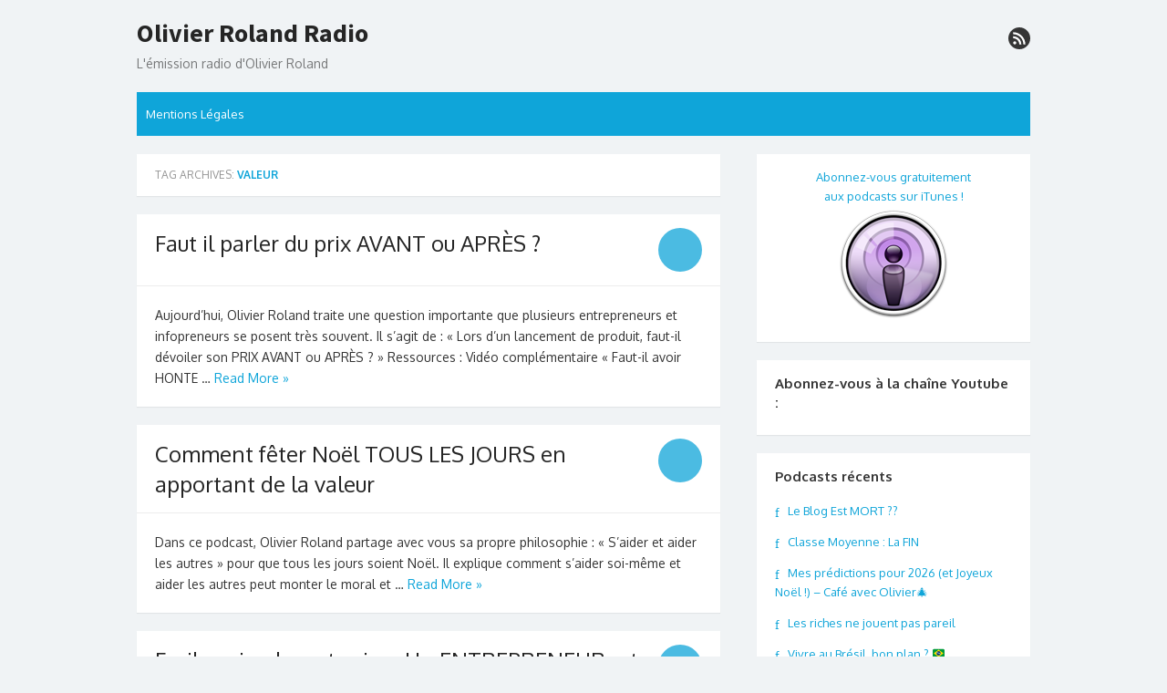

--- FILE ---
content_type: text/html; charset=UTF-8
request_url: https://olivier-roland-radio.com/tag/valeur/
body_size: 15143
content:
<!DOCTYPE html>
<html lang="fr-FR">
<head>
	<meta charset="UTF-8">
	<meta name="viewport" content="width=device-width, initial-scale=1">
	<link rel="profile" href="https://gmpg.org/xfn/11">
		<meta name='robots' content='index, follow, max-image-preview:large, max-snippet:-1, max-video-preview:-1' />

	<!-- This site is optimized with the Yoast SEO plugin v26.7 - https://yoast.com/wordpress/plugins/seo/ -->
	<title>valeur Archives - Olivier Roland Radio</title>
	<link rel="canonical" href="https://olivier-roland-radio.com/tag/valeur/" />
	<meta property="og:locale" content="fr_FR" />
	<meta property="og:type" content="article" />
	<meta property="og:title" content="valeur Archives - Olivier Roland Radio" />
	<meta property="og:url" content="https://olivier-roland-radio.com/tag/valeur/" />
	<meta property="og:site_name" content="Olivier Roland Radio" />
	<meta name="twitter:card" content="summary_large_image" />
	<meta name="twitter:site" content="@OlivierRoland" />
	<script type="application/ld+json" class="yoast-schema-graph">{"@context":"https://schema.org","@graph":[{"@type":"CollectionPage","@id":"https://olivier-roland-radio.com/tag/valeur/","url":"https://olivier-roland-radio.com/tag/valeur/","name":"valeur Archives - Olivier Roland Radio","isPartOf":{"@id":"https://olivier-roland-radio.com/#website"},"breadcrumb":{"@id":"https://olivier-roland-radio.com/tag/valeur/#breadcrumb"},"inLanguage":"fr-FR"},{"@type":"BreadcrumbList","@id":"https://olivier-roland-radio.com/tag/valeur/#breadcrumb","itemListElement":[{"@type":"ListItem","position":1,"name":"Accueil","item":"https://olivier-roland-radio.com/"},{"@type":"ListItem","position":2,"name":"valeur"}]},{"@type":"WebSite","@id":"https://olivier-roland-radio.com/#website","url":"https://olivier-roland-radio.com/","name":"Olivier Roland Radio","description":"L&#039;émission radio d&#039;Olivier Roland","potentialAction":[{"@type":"SearchAction","target":{"@type":"EntryPoint","urlTemplate":"https://olivier-roland-radio.com/?s={search_term_string}"},"query-input":{"@type":"PropertyValueSpecification","valueRequired":true,"valueName":"search_term_string"}}],"inLanguage":"fr-FR"}]}</script>
	<!-- / Yoast SEO plugin. -->


<link rel='dns-prefetch' href='//fonts.googleapis.com' />
<link href='https://fonts.gstatic.com' crossorigin rel='preconnect' />
<style id='wp-img-auto-sizes-contain-inline-css' type='text/css'>
img:is([sizes=auto i],[sizes^="auto," i]){contain-intrinsic-size:3000px 1500px}
/*# sourceURL=wp-img-auto-sizes-contain-inline-css */
</style>
<style id='wp-emoji-styles-inline-css' type='text/css'>

	img.wp-smiley, img.emoji {
		display: inline !important;
		border: none !important;
		box-shadow: none !important;
		height: 1em !important;
		width: 1em !important;
		margin: 0 0.07em !important;
		vertical-align: -0.1em !important;
		background: none !important;
		padding: 0 !important;
	}
/*# sourceURL=wp-emoji-styles-inline-css */
</style>
<link rel='stylesheet' id='wp-block-library-css' href='https://orradio.wpenginepowered.com/wp-includes/css/dist/block-library/style.min.css?ver=6.9' type='text/css' media='all' />
<style id='global-styles-inline-css' type='text/css'>
:root{--wp--preset--aspect-ratio--square: 1;--wp--preset--aspect-ratio--4-3: 4/3;--wp--preset--aspect-ratio--3-4: 3/4;--wp--preset--aspect-ratio--3-2: 3/2;--wp--preset--aspect-ratio--2-3: 2/3;--wp--preset--aspect-ratio--16-9: 16/9;--wp--preset--aspect-ratio--9-16: 9/16;--wp--preset--color--black: #000000;--wp--preset--color--cyan-bluish-gray: #abb8c3;--wp--preset--color--white: #ffffff;--wp--preset--color--pale-pink: #f78da7;--wp--preset--color--vivid-red: #cf2e2e;--wp--preset--color--luminous-vivid-orange: #ff6900;--wp--preset--color--luminous-vivid-amber: #fcb900;--wp--preset--color--light-green-cyan: #7bdcb5;--wp--preset--color--vivid-green-cyan: #00d084;--wp--preset--color--pale-cyan-blue: #8ed1fc;--wp--preset--color--vivid-cyan-blue: #0693e3;--wp--preset--color--vivid-purple: #9b51e0;--wp--preset--color--dark-gray: #252525;--wp--preset--color--medium-gray: #353535;--wp--preset--color--light-gray: #959595;--wp--preset--color--accent: #0fa5d9;--wp--preset--gradient--vivid-cyan-blue-to-vivid-purple: linear-gradient(135deg,rgb(6,147,227) 0%,rgb(155,81,224) 100%);--wp--preset--gradient--light-green-cyan-to-vivid-green-cyan: linear-gradient(135deg,rgb(122,220,180) 0%,rgb(0,208,130) 100%);--wp--preset--gradient--luminous-vivid-amber-to-luminous-vivid-orange: linear-gradient(135deg,rgb(252,185,0) 0%,rgb(255,105,0) 100%);--wp--preset--gradient--luminous-vivid-orange-to-vivid-red: linear-gradient(135deg,rgb(255,105,0) 0%,rgb(207,46,46) 100%);--wp--preset--gradient--very-light-gray-to-cyan-bluish-gray: linear-gradient(135deg,rgb(238,238,238) 0%,rgb(169,184,195) 100%);--wp--preset--gradient--cool-to-warm-spectrum: linear-gradient(135deg,rgb(74,234,220) 0%,rgb(151,120,209) 20%,rgb(207,42,186) 40%,rgb(238,44,130) 60%,rgb(251,105,98) 80%,rgb(254,248,76) 100%);--wp--preset--gradient--blush-light-purple: linear-gradient(135deg,rgb(255,206,236) 0%,rgb(152,150,240) 100%);--wp--preset--gradient--blush-bordeaux: linear-gradient(135deg,rgb(254,205,165) 0%,rgb(254,45,45) 50%,rgb(107,0,62) 100%);--wp--preset--gradient--luminous-dusk: linear-gradient(135deg,rgb(255,203,112) 0%,rgb(199,81,192) 50%,rgb(65,88,208) 100%);--wp--preset--gradient--pale-ocean: linear-gradient(135deg,rgb(255,245,203) 0%,rgb(182,227,212) 50%,rgb(51,167,181) 100%);--wp--preset--gradient--electric-grass: linear-gradient(135deg,rgb(202,248,128) 0%,rgb(113,206,126) 100%);--wp--preset--gradient--midnight: linear-gradient(135deg,rgb(2,3,129) 0%,rgb(40,116,252) 100%);--wp--preset--font-size--small: 14px;--wp--preset--font-size--medium: 18px;--wp--preset--font-size--large: 21px;--wp--preset--font-size--x-large: 32px;--wp--preset--font-size--normal: 16px;--wp--preset--font-size--larger: 24px;--wp--preset--font-size--huge: 48px;--wp--preset--spacing--20: 0.44rem;--wp--preset--spacing--30: 0.67rem;--wp--preset--spacing--40: 1rem;--wp--preset--spacing--50: 1.5rem;--wp--preset--spacing--60: 2.25rem;--wp--preset--spacing--70: 3.38rem;--wp--preset--spacing--80: 5.06rem;--wp--preset--shadow--natural: 6px 6px 9px rgba(0, 0, 0, 0.2);--wp--preset--shadow--deep: 12px 12px 50px rgba(0, 0, 0, 0.4);--wp--preset--shadow--sharp: 6px 6px 0px rgba(0, 0, 0, 0.2);--wp--preset--shadow--outlined: 6px 6px 0px -3px rgb(255, 255, 255), 6px 6px rgb(0, 0, 0);--wp--preset--shadow--crisp: 6px 6px 0px rgb(0, 0, 0);}:root { --wp--style--global--content-size: 670px;--wp--style--global--wide-size: 1080px; }:where(body) { margin: 0; }.wp-site-blocks > .alignleft { float: left; margin-right: 2em; }.wp-site-blocks > .alignright { float: right; margin-left: 2em; }.wp-site-blocks > .aligncenter { justify-content: center; margin-left: auto; margin-right: auto; }:where(.wp-site-blocks) > * { margin-block-start: 20px; margin-block-end: 0; }:where(.wp-site-blocks) > :first-child { margin-block-start: 0; }:where(.wp-site-blocks) > :last-child { margin-block-end: 0; }:root { --wp--style--block-gap: 20px; }:root :where(.is-layout-flow) > :first-child{margin-block-start: 0;}:root :where(.is-layout-flow) > :last-child{margin-block-end: 0;}:root :where(.is-layout-flow) > *{margin-block-start: 20px;margin-block-end: 0;}:root :where(.is-layout-constrained) > :first-child{margin-block-start: 0;}:root :where(.is-layout-constrained) > :last-child{margin-block-end: 0;}:root :where(.is-layout-constrained) > *{margin-block-start: 20px;margin-block-end: 0;}:root :where(.is-layout-flex){gap: 20px;}:root :where(.is-layout-grid){gap: 20px;}.is-layout-flow > .alignleft{float: left;margin-inline-start: 0;margin-inline-end: 2em;}.is-layout-flow > .alignright{float: right;margin-inline-start: 2em;margin-inline-end: 0;}.is-layout-flow > .aligncenter{margin-left: auto !important;margin-right: auto !important;}.is-layout-constrained > .alignleft{float: left;margin-inline-start: 0;margin-inline-end: 2em;}.is-layout-constrained > .alignright{float: right;margin-inline-start: 2em;margin-inline-end: 0;}.is-layout-constrained > .aligncenter{margin-left: auto !important;margin-right: auto !important;}.is-layout-constrained > :where(:not(.alignleft):not(.alignright):not(.alignfull)){max-width: var(--wp--style--global--content-size);margin-left: auto !important;margin-right: auto !important;}.is-layout-constrained > .alignwide{max-width: var(--wp--style--global--wide-size);}body .is-layout-flex{display: flex;}.is-layout-flex{flex-wrap: wrap;align-items: center;}.is-layout-flex > :is(*, div){margin: 0;}body .is-layout-grid{display: grid;}.is-layout-grid > :is(*, div){margin: 0;}body{color: #353535;font-family: Oxygen, -apple-system, BlinkMacSystemFont, Segoe UI, Roboto, Oxygen-Sans, Ubuntu, Cantarell, Helvetica Neue, sans-serif;font-size: 14px;line-height: 1.75;padding-top: 0px;padding-right: 0px;padding-bottom: 0px;padding-left: 0px;}a:where(:not(.wp-element-button)){text-decoration: underline;}h1, h2, h3, h4, h5, h6{color: #252525;font-family: Oxygen, -apple-system, BlinkMacSystemFont, Segoe UI, Roboto, Oxygen-Sans, Ubuntu, Cantarell, Helvetica Neue, sans-serif;}:root :where(.wp-element-button, .wp-block-button__link){background-color: #353535;border-radius: 0;border-width: 0;color: #fff;font-family: inherit;font-size: inherit;font-style: inherit;font-weight: inherit;letter-spacing: inherit;line-height: inherit;padding-top: 10px;padding-right: 24px;padding-bottom: 10px;padding-left: 24px;text-decoration: none;text-transform: inherit;}.has-black-color{color: var(--wp--preset--color--black) !important;}.has-cyan-bluish-gray-color{color: var(--wp--preset--color--cyan-bluish-gray) !important;}.has-white-color{color: var(--wp--preset--color--white) !important;}.has-pale-pink-color{color: var(--wp--preset--color--pale-pink) !important;}.has-vivid-red-color{color: var(--wp--preset--color--vivid-red) !important;}.has-luminous-vivid-orange-color{color: var(--wp--preset--color--luminous-vivid-orange) !important;}.has-luminous-vivid-amber-color{color: var(--wp--preset--color--luminous-vivid-amber) !important;}.has-light-green-cyan-color{color: var(--wp--preset--color--light-green-cyan) !important;}.has-vivid-green-cyan-color{color: var(--wp--preset--color--vivid-green-cyan) !important;}.has-pale-cyan-blue-color{color: var(--wp--preset--color--pale-cyan-blue) !important;}.has-vivid-cyan-blue-color{color: var(--wp--preset--color--vivid-cyan-blue) !important;}.has-vivid-purple-color{color: var(--wp--preset--color--vivid-purple) !important;}.has-dark-gray-color{color: var(--wp--preset--color--dark-gray) !important;}.has-medium-gray-color{color: var(--wp--preset--color--medium-gray) !important;}.has-light-gray-color{color: var(--wp--preset--color--light-gray) !important;}.has-accent-color{color: var(--wp--preset--color--accent) !important;}.has-black-background-color{background-color: var(--wp--preset--color--black) !important;}.has-cyan-bluish-gray-background-color{background-color: var(--wp--preset--color--cyan-bluish-gray) !important;}.has-white-background-color{background-color: var(--wp--preset--color--white) !important;}.has-pale-pink-background-color{background-color: var(--wp--preset--color--pale-pink) !important;}.has-vivid-red-background-color{background-color: var(--wp--preset--color--vivid-red) !important;}.has-luminous-vivid-orange-background-color{background-color: var(--wp--preset--color--luminous-vivid-orange) !important;}.has-luminous-vivid-amber-background-color{background-color: var(--wp--preset--color--luminous-vivid-amber) !important;}.has-light-green-cyan-background-color{background-color: var(--wp--preset--color--light-green-cyan) !important;}.has-vivid-green-cyan-background-color{background-color: var(--wp--preset--color--vivid-green-cyan) !important;}.has-pale-cyan-blue-background-color{background-color: var(--wp--preset--color--pale-cyan-blue) !important;}.has-vivid-cyan-blue-background-color{background-color: var(--wp--preset--color--vivid-cyan-blue) !important;}.has-vivid-purple-background-color{background-color: var(--wp--preset--color--vivid-purple) !important;}.has-dark-gray-background-color{background-color: var(--wp--preset--color--dark-gray) !important;}.has-medium-gray-background-color{background-color: var(--wp--preset--color--medium-gray) !important;}.has-light-gray-background-color{background-color: var(--wp--preset--color--light-gray) !important;}.has-accent-background-color{background-color: var(--wp--preset--color--accent) !important;}.has-black-border-color{border-color: var(--wp--preset--color--black) !important;}.has-cyan-bluish-gray-border-color{border-color: var(--wp--preset--color--cyan-bluish-gray) !important;}.has-white-border-color{border-color: var(--wp--preset--color--white) !important;}.has-pale-pink-border-color{border-color: var(--wp--preset--color--pale-pink) !important;}.has-vivid-red-border-color{border-color: var(--wp--preset--color--vivid-red) !important;}.has-luminous-vivid-orange-border-color{border-color: var(--wp--preset--color--luminous-vivid-orange) !important;}.has-luminous-vivid-amber-border-color{border-color: var(--wp--preset--color--luminous-vivid-amber) !important;}.has-light-green-cyan-border-color{border-color: var(--wp--preset--color--light-green-cyan) !important;}.has-vivid-green-cyan-border-color{border-color: var(--wp--preset--color--vivid-green-cyan) !important;}.has-pale-cyan-blue-border-color{border-color: var(--wp--preset--color--pale-cyan-blue) !important;}.has-vivid-cyan-blue-border-color{border-color: var(--wp--preset--color--vivid-cyan-blue) !important;}.has-vivid-purple-border-color{border-color: var(--wp--preset--color--vivid-purple) !important;}.has-dark-gray-border-color{border-color: var(--wp--preset--color--dark-gray) !important;}.has-medium-gray-border-color{border-color: var(--wp--preset--color--medium-gray) !important;}.has-light-gray-border-color{border-color: var(--wp--preset--color--light-gray) !important;}.has-accent-border-color{border-color: var(--wp--preset--color--accent) !important;}.has-vivid-cyan-blue-to-vivid-purple-gradient-background{background: var(--wp--preset--gradient--vivid-cyan-blue-to-vivid-purple) !important;}.has-light-green-cyan-to-vivid-green-cyan-gradient-background{background: var(--wp--preset--gradient--light-green-cyan-to-vivid-green-cyan) !important;}.has-luminous-vivid-amber-to-luminous-vivid-orange-gradient-background{background: var(--wp--preset--gradient--luminous-vivid-amber-to-luminous-vivid-orange) !important;}.has-luminous-vivid-orange-to-vivid-red-gradient-background{background: var(--wp--preset--gradient--luminous-vivid-orange-to-vivid-red) !important;}.has-very-light-gray-to-cyan-bluish-gray-gradient-background{background: var(--wp--preset--gradient--very-light-gray-to-cyan-bluish-gray) !important;}.has-cool-to-warm-spectrum-gradient-background{background: var(--wp--preset--gradient--cool-to-warm-spectrum) !important;}.has-blush-light-purple-gradient-background{background: var(--wp--preset--gradient--blush-light-purple) !important;}.has-blush-bordeaux-gradient-background{background: var(--wp--preset--gradient--blush-bordeaux) !important;}.has-luminous-dusk-gradient-background{background: var(--wp--preset--gradient--luminous-dusk) !important;}.has-pale-ocean-gradient-background{background: var(--wp--preset--gradient--pale-ocean) !important;}.has-electric-grass-gradient-background{background: var(--wp--preset--gradient--electric-grass) !important;}.has-midnight-gradient-background{background: var(--wp--preset--gradient--midnight) !important;}.has-small-font-size{font-size: var(--wp--preset--font-size--small) !important;}.has-medium-font-size{font-size: var(--wp--preset--font-size--medium) !important;}.has-large-font-size{font-size: var(--wp--preset--font-size--large) !important;}.has-x-large-font-size{font-size: var(--wp--preset--font-size--x-large) !important;}.has-normal-font-size{font-size: var(--wp--preset--font-size--normal) !important;}.has-larger-font-size{font-size: var(--wp--preset--font-size--larger) !important;}.has-huge-font-size{font-size: var(--wp--preset--font-size--huge) !important;}
/*# sourceURL=global-styles-inline-css */
</style>

<link rel='stylesheet' id='thebox-fonts-css' href='https://fonts.googleapis.com/css?family=Source+Sans+Pro%3A400%2C700%2C400italic%2C700italic%7COxygen%3A400%2C700%2C300&#038;subset=latin%2Clatin-ext&#038;display=swap' type='text/css' media='all' />
<link rel='stylesheet' id='thebox-icons-css' href='https://orradio.wpenginepowered.com/wp-content/themes/the-box/assets/css/fa-icons.min.css?ver=1.7' type='text/css' media='all' />
<link rel='stylesheet' id='thebox-style-css' href='https://orradio.wpenginepowered.com/wp-content/themes/the-box/style.css?ver=1.5.4' type='text/css' media='all' />
<style id='thebox-style-inline-css' type='text/css'>

	.menu-toggle,
	button.menu-toggle {
		display: none;
		position: absolute;
		right: 0;
		top: 0;
		width: 40px;
		height: 40px;
		text-decoration: none;
		color: #151515;
		padding: 0;
		margin: 0;
		background-color: transparent;
		border: 0;
		border-radius: 0;
		text-align: center;
		cursor: pointer;
	}
	.menu-toggle:hover,
	.menu-toggle:active,
	button.menu-toggle:hover,
	button.menu-toggle:active {
		background-color: transparent;
		opacity: 1;
	}
	.button-toggle {
		display: block;
		background-color: #151515;
		height: 3px;
		opacity: 1;
		position: absolute;
		transition: opacity 0.3s ease 0s, background 0.3s ease 0s;
		width: 24px;
		z-index: 20;
		left: 8px;
		top: 20px;
		border-radius: 2px;
	}
	.button-toggle:before {
		content: "";
		height: 3px;
		left: 0;
		position: absolute;
		top: -7px;
		transform-origin: center center 0;
		transition: transform 0.3s ease 0s, background 0.3s ease 0s;
		width: 24px;
		background-color: #151515;
		border-radius: inherit;
	}
	.button-toggle:after {
		bottom: -7px;
		content: "";
		height: 3px;
		left: 0;
		position: absolute;
		transform-origin: center center 0;
		transition: transform 0.3s ease 0s, background 0.3s ease 0s;
		width: 24px;
		background-color: #151515;
		border-radius: inherit;
	}
	.toggled-on .button-toggle {
		background-color: transparent;
	}
	.toggled-on .button-toggle:before,
	.toggled-on .button-toggle:after {
		opacity: 1;
		background-color: #fff;
	}
	.toggled-on .button-toggle:before {
		transform: translate(0px, 7px) rotate(-45deg);
	}
	.toggled-on .button-toggle:after {
		transform: translate(0px, -7px) rotate(45deg);
	}
	@media (max-width: 480px) {
		.mobile-navigation {
			padding-left: 20px;
			padding-right: 20px;
		}
	}
	@media (max-width: 768px), (min-device-width: 768px) and (max-device-width: 1024px) and (orientation: landscape) and (-webkit-min-device-pixel-ratio: 1) {
		#site-navigation-sticky-wrapper,
		#site-navigation {
			display: none;
		}
		.menu-toggle,
		button.menu-toggle {
			display: block;
			z-index: 1000;
			border: 0;
			border-radius: 0;
			text-decoration: none;
			text-align: center;
		}
		.mobile-navigation {
			display: block;
			background-color: #151515;
			height: 100vh;
			opacity: 0;
			overflow-y: auto;
			overflow-x: hidden;
			padding: 60px 40px 40px;
			font-size: 16px;
			visibility: hidden;
			position: fixed;
			top: 0;
			right: 0;
			left: 0;
			z-index: 999;
			-webkit-transition: .3s;
			transition: .3s;
			box-sizing: border-box;
		}
		.admin-bar .mobile-navigation {
			padding-top: 100px;
		}
		.mobile-navigation ul {
			list-style-type: none;
		}
		.mobile-navigation ul li {
			display: block;
			margin: 0;
		}
		.mobile-navigation ul ul {
			margin: 0;
			padding: 0 0 0 20px;
			opacity: 0;
			visibility: hidden;
			max-height: 0;
			-webkit-transition: .4s ease-in-out;
			transition: .4s ease-in-out;
		}
		.mobile-navigation .home-link {
			float: none;
			padding: 0 10px;
		}
		.mobile-navigation .home-link a {
			color: #fff;
		}
		.mobile-navigation .icon-home {
			font-size: 18px;
		}
		.mobile-nav-menu {
			padding: 0;
			margin: 0;
		}
		.mobile-nav-menu .icon-home {
			font-size: 18px;
		}
		.mobile-nav-menu > li {
			border-bottom: 1px solid rgba(255,255,255,.1);
		}
		.mobile-nav-menu a {
			display: inline-block;
			width: auto;
			height: auto;
			padding: 15px 10px;
			line-height: 1.5;
			color: #ddd;
			background: transparent;
			text-decoration: none;
			border: 0;
		}
		.mobile-nav-menu a:hover {
			text-decoration: none;
		}
		.mobile-nav-menu ul a {
			padding-left: inherit;
		}
		.mobile-nav-menu a:hover {
			background-color: #151515;
			color: #fff;
		}
		.mobile-navigation.toggled-on {
			opacity: 1;
			visibility: visible;
		}
		.mobile-nav-open {
			overflow: hidden;
		}
		.mobile-navigation li.toggle-on > a ~ ul {
			opacity: 1;
			visibility: visible;
			max-height: 1024px;
		}
		.mobile-navigation .dropdown-toggle {
			display: inline-block;
			position: relative;
			padding: 10px;
			color: #fff;
			vertical-align: middle;
			cursor: pointer;
		}
		.mobile-navigation .dropdown-toggle:before {
			border-color: currentcolor;
			border-style: solid;
			border-width: 0 2px 2px 0;
			border-radius: 2px;
			content: "";
			height: 7px;
			width: 7px;
			position: absolute;
			right: 6px;
			top: 4px;
			transform: rotate(45deg);
		}
		.mobile-navigation .toggle-on > .dropdown-toggle:before {
			transform: rotate(-135deg);
		}
	}
	@media (min-width: 769px) {
		.mobile-navigation {
			display: none;
		}
	}
/*# sourceURL=thebox-style-inline-css */
</style>
<script type="text/javascript" src="https://orradio.wpenginepowered.com/wp-includes/js/jquery/jquery.min.js?ver=3.7.1" id="jquery-core-js"></script>
<script type="text/javascript" src="https://orradio.wpenginepowered.com/wp-includes/js/jquery/jquery-migrate.min.js?ver=3.4.1" id="jquery-migrate-js"></script>
<link rel="https://api.w.org/" href="https://olivier-roland-radio.com/wp-json/" /><link rel="alternate" title="JSON" type="application/json" href="https://olivier-roland-radio.com/wp-json/wp/v2/tags/703" /><link rel="EditURI" type="application/rsd+xml" title="RSD" href="https://olivier-roland-radio.com/xmlrpc.php?rsd" />
<!-- Google tag (gtag.js) -->
<script async src="https://www.googletagmanager.com/gtag/js?id=G-DKDJ84YMJL"></script>
<script>
  window.dataLayer = window.dataLayer || [];
  function gtag(){dataLayer.push(arguments);}
  gtag('js', new Date());

  gtag('config', 'G-DKDJ84YMJL');
</script>

<!-- Google Tag Manager -->
<script>(function(w,d,s,l,i){w[l]=w[l]||[];w[l].push({'gtm.start':
new Date().getTime(),event:'gtm.js'});var f=d.getElementsByTagName(s)[0],
j=d.createElement(s),dl=l!='dataLayer'?'&l='+l:'';j.async=true;j.src=
'https://www.googletagmanager.com/gtm.js?id='+i+dl;f.parentNode.insertBefore(j,f);
})(window,document,'script','dataLayer','GTM-TXXTJJ9');</script>
<!-- End Google Tag Manager -->

<script>
  (function(i,s,o,g,r,a,m){i['GoogleAnalyticsObject']=r;i[r]=i[r]||function(){
  (i[r].q=i[r].q||[]).push(arguments)},i[r].l=1*new Date();a=s.createElement(o),
  m=s.getElementsByTagName(o)[0];a.async=1;a.src=g;m.parentNode.insertBefore(a,m)
  })(window,document,'script','https://www.google-analytics.com/analytics.js','ga');

  ga('create', 'UA-337598-58', 'auto');
  ga('send', 'pageview');

</script>

<script type="text/javascript">
	var trackcmp_email = '';
	var trackcmp = document.createElement("script");
	trackcmp.async = true;
	trackcmp.type = 'text/javascript';
	trackcmp.src = '//trackcmp.net/visit?actid=251749019&e='+encodeURIComponent(trackcmp_email)+'&r='+encodeURIComponent(document.referrer)+'&u='+encodeURIComponent(window.location.href);
	var trackcmp_s = document.getElementsByTagName("script");
	if (trackcmp_s.length) {
		trackcmp_s[0].parentNode.appendChild(trackcmp);
	} else {
		var trackcmp_h = document.getElementsByTagName("head");
		trackcmp_h.length && trackcmp_h[0].appendChild(trackcmp);
	}
</script>            <script type="text/javascript"><!--
                                function powerpress_pinw(pinw_url){window.open(pinw_url, 'PowerPressPlayer','toolbar=0,status=0,resizable=1,width=460,height=320');	return false;}
                //-->

                // tabnab protection
                window.addEventListener('load', function () {
                    // make all links have rel="noopener noreferrer"
                    document.querySelectorAll('a[target="_blank"]').forEach(link => {
                        link.setAttribute('rel', 'noopener noreferrer');
                    });
                });
            </script>
            <style>/* CSS added by WP Meta and Date Remover*/.entry-meta {display:none !important;}.home .entry-meta { display: none; }.entry-footer {display:none !important;}.home .entry-footer { display: none; }</style></head>

<body class="archive tag tag-valeur tag-703 wp-embed-responsive wp-theme-the-box content-sidebar group-blog">

<!-- Google Tag Manager (noscript) -->
<noscript><iframe src="https://www.googletagmanager.com/ns.html?id=GTM-TXXTJJ9"
height="0" width="0" style="display:none;visibility:hidden"></iframe></noscript>
<!-- End Google Tag Manager (noscript) -->
<div id="page">

	<a class="skip-link screen-reader-text" href="#main">Skip to content</a>
	<header id="masthead" class="site-header clearfix">

		<div class="site-brand clearfix">
			<div class="row">
				<div class="col-6">
											<p class="site-title"><a href="https://olivier-roland-radio.com/" rel="home">Olivier Roland Radio</a></p>
											<p class="site-description">L&#039;émission radio d&#039;Olivier Roland</p>
									</div>
				<div class="col-6">
					<nav id="social-navigation" class="social-navigation">
						<ul class="social-links">
	
	
	
	
	
	
	
	
	
	
	
	
			<li><a href="https://olivier-roland-radio.com/feed/" class="rss" title="rss" target="_blank"><span class="icon-rss"></span></a></li>
	
	</ul>					</nav>
				</div>
			</div>
			<button id="menu-toggle" class="menu-toggle">
				<span class="screen-reader-text">open menu</span>
				<span class="button-toggle"></span>
			</button>
		</div><!-- .site-brand -->

		<nav id="site-navigation" class="main-navigation" role="navigation">
			<div class="nav-menu"><ul>
<li class="page_item page-item-160"><a href="https://olivier-roland-radio.com/mentions-legales/">Mentions Légales</a></li>
</ul></div>
		</nav>

		<nav id="mobile-navigation" class="mobile-navigation">
			<div id="mobile-nav-menu" class="mobile-nav-menu"><ul>
<li class="page_item page-item-160"><a href="https://olivier-roland-radio.com/mentions-legales/">Mentions Légales</a></li>
</ul></div>
			<ul class="social-links">
	
	
	
	
	
	
	
	
	
	
	
	
			<li><a href="https://olivier-roland-radio.com/feed/" class="rss" title="rss" target="_blank"><span class="icon-rss"></span></a></li>
	
	</ul>		</nav>

		
	</header><!-- .site-header -->

	<div id="main" class="site-main clearfix">

	<div id="primary" class="content-area">
		<div id="content" class="site-content" role="main">

							
			<header class="page-header">
			
				<h1 class="page-title">
					Tag Archives: <span>valeur</span>				</h1>
							</header><!-- .page-header -->
			
			<div class="posts-loop clearfix">
				<div class="row">
					
																<div class="col-12">
							

<article id="post-2656" class="post-2656 post type-post status-publish format-standard hentry category-entrepreneuriat category-marketing-2 tag-affiliation tag-affilie tag-agir-et-reussir tag-blog tag-blogging-2 tag-blogueur tag-blogueur-pro tag-business tag-defi tag-defi-une-video-par-jour-olivier-roland tag-des-livres-pour-changer-de-vie tag-e-commerce tag-entreprenariat tag-entreprendre tag-entrepreneur tag-entrepreneuriat-2 tag-entreprise tag-gagner-de-largent tag-lancer-un-blog tag-marketing tag-motiver tag-olivier-roland tag-prix tag-produit tag-projet tag-promouvoir tag-reussir tag-se-depasser tag-se-lancer tag-se-ressourcer tag-valeur tag-vendre tag-vente tag-web-marketing tag-webinar-pro tag-zen-et-heureux">

	<header class="entry-header">
		
		<h2 class="entry-title"><a href="https://olivier-roland-radio.com/faut-il-parler-du-prix-avant-ou-apres/" rel="bookmark">Faut il parler du prix AVANT ou APRÈS ?</a></h2>
		<div class="entry-time">
			<span class="entry-time-day"></span>
			<span class="entry-time-month"></span>
			<span class="entry-format-icon"></span>
		</div>
	</header><!-- .entry-header -->

	
		<div class="entry-summary">
						<p>Aujourd&rsquo;hui, Olivier Roland traite une question importante que plusieurs entrepreneurs et infopreneurs se posent très souvent. Il s&rsquo;agit de : « Lors d&rsquo;un lancement de produit, faut-il dévoiler son PRIX AVANT ou APRÈS ? » Ressources : Vidéo complémentaire « Faut-il avoir HONTE &#8230; <a class="more-link" href="https://olivier-roland-radio.com/faut-il-parler-du-prix-avant-ou-apres/">Read More &raquo;</a></p>
		</div> <!-- .entry-summary -->

	
	<footer class="entry-footer">
		<p>
											<span class="cat-links">
					<span class="icon-font icon-category-alt"></span>
					<a href="https://olivier-roland-radio.com/category/entrepreneuriat/" rel="category tag">Entrepreneuriat</a>, <a href="https://olivier-roland-radio.com/category/marketing-2/" rel="category tag">Marketing</a>				</span>
				<span class="sep"></span>
				
								<span class="tags-links">
					<span class="icon-font icon-tag-alt"></span>
					<a href="https://olivier-roland-radio.com/tag/affiliation/" rel="tag">affiliation</a>, <a href="https://olivier-roland-radio.com/tag/affilie/" rel="tag">affilié</a>, <a href="https://olivier-roland-radio.com/tag/agir-et-reussir/" rel="tag">agir et réussir</a>, <a href="https://olivier-roland-radio.com/tag/blog/" rel="tag">blog</a>, <a href="https://olivier-roland-radio.com/tag/blogging-2/" rel="tag">blogging</a>, <a href="https://olivier-roland-radio.com/tag/blogueur/" rel="tag">blogueur</a>, <a href="https://olivier-roland-radio.com/tag/blogueur-pro/" rel="tag">blogueur pro</a>, <a href="https://olivier-roland-radio.com/tag/business/" rel="tag">business</a>, <a href="https://olivier-roland-radio.com/tag/defi/" rel="tag">défi</a>, <a href="https://olivier-roland-radio.com/tag/defi-une-video-par-jour-olivier-roland/" rel="tag">défi une vidéo par jour olivier roland</a>, <a href="https://olivier-roland-radio.com/tag/des-livres-pour-changer-de-vie/" rel="tag">des livres pour changer de vie</a>, <a href="https://olivier-roland-radio.com/tag/e-commerce/" rel="tag">e-commerce</a>, <a href="https://olivier-roland-radio.com/tag/entreprenariat/" rel="tag">entreprenariat</a>, <a href="https://olivier-roland-radio.com/tag/entreprendre/" rel="tag">entreprendre</a>, <a href="https://olivier-roland-radio.com/tag/entrepreneur/" rel="tag">entrepreneur</a>, <a href="https://olivier-roland-radio.com/tag/entrepreneuriat-2/" rel="tag">entrepreneuriat</a>, <a href="https://olivier-roland-radio.com/tag/entreprise/" rel="tag">entreprise</a>, <a href="https://olivier-roland-radio.com/tag/gagner-de-largent/" rel="tag">gagner de l&#039;argent</a>, <a href="https://olivier-roland-radio.com/tag/lancer-un-blog/" rel="tag">lancer un blog</a>, <a href="https://olivier-roland-radio.com/tag/marketing/" rel="tag">marketing</a>, <a href="https://olivier-roland-radio.com/tag/motiver/" rel="tag">motiver</a>, <a href="https://olivier-roland-radio.com/tag/olivier-roland/" rel="tag">olivier roland</a>, <a href="https://olivier-roland-radio.com/tag/prix/" rel="tag">prix</a>, <a href="https://olivier-roland-radio.com/tag/produit/" rel="tag">produit</a>, <a href="https://olivier-roland-radio.com/tag/projet/" rel="tag">projet</a>, <a href="https://olivier-roland-radio.com/tag/promouvoir/" rel="tag">promouvoir</a>, <a href="https://olivier-roland-radio.com/tag/reussir/" rel="tag">réussir</a>, <a href="https://olivier-roland-radio.com/tag/se-depasser/" rel="tag">se dépasser</a>, <a href="https://olivier-roland-radio.com/tag/se-lancer/" rel="tag">se lancer</a>, <a href="https://olivier-roland-radio.com/tag/se-ressourcer/" rel="tag">se ressourcer</a>, <a href="https://olivier-roland-radio.com/tag/valeur/" rel="tag">valeur</a>, <a href="https://olivier-roland-radio.com/tag/vendre/" rel="tag">vendre</a>, <a href="https://olivier-roland-radio.com/tag/vente/" rel="tag">vente</a>, <a href="https://olivier-roland-radio.com/tag/web-marketing/" rel="tag">web marketing</a>, <a href="https://olivier-roland-radio.com/tag/webinar-pro/" rel="tag">Webinar Pro</a>, <a href="https://olivier-roland-radio.com/tag/zen-et-heureux/" rel="tag">zen et heureux</a>				</span>
				<span class="sep"></span>
				
			
							<span class="comments-link">
					<a href="https://olivier-roland-radio.com/faut-il-parler-du-prix-avant-ou-apres/#respond"><span class="icon-font icon-comment-alt"></span> Leave a comment</a>				</span>
				<span class="sep"></span>
			
					</p>
	</footer><!-- .entry-footer -->

</article><!-- #post-2656 -->
						</div>
											<div class="col-12">
							

<article id="post-361" class="post-361 post type-post status-publish format-standard hentry category-blogging category-entrepreneuriat category-motivation tag-aider-les-autre tag-amour tag-apporter-de-la-valeur tag-baisse-de-moral tag-blog tag-blogueur-pro tag-bridge tag-business tag-cadeau tag-choisir-lobjectif-ideal-pour-son-reflex-nikon tag-defi-une-video-par-jour-olivier tag-des-livres-pour-changer-de-vie tag-entreprenariat tag-entrepreneur tag-entrepreneuriat-2 tag-entreprise tag-fete tag-heureux tag-joie tag-laurent-breillat tag-livre tag-meditation tag-motivation-2 tag-nikon tag-noel tag-olivier-roland tag-onde-positive tag-panasonic tag-peche tag-photo tag-photographie tag-remerciement tag-repos tag-saider tag-saider-soi-meme tag-se-motiver tag-valeur tag-zen tag-zen-et-heureux">

	<header class="entry-header">
		
		<h2 class="entry-title"><a href="https://olivier-roland-radio.com/comment-feter-noel-tous-les-jours-en-apportant-de-la-valeur/" rel="bookmark">Comment fêter Noël TOUS LES JOURS en apportant de la valeur</a></h2>
		<div class="entry-time">
			<span class="entry-time-day"></span>
			<span class="entry-time-month"></span>
			<span class="entry-format-icon"></span>
		</div>
	</header><!-- .entry-header -->

	
		<div class="entry-summary">
						<p>Dans ce podcast, Olivier Roland partage avec vous sa propre philosophie : « S’aider et aider les autres » pour que tous les jours soient Noël. Il explique comment s&rsquo;aider soi-même et aider les autres peut monter le moral et &#8230; <a class="more-link" href="https://olivier-roland-radio.com/comment-feter-noel-tous-les-jours-en-apportant-de-la-valeur/">Read More &raquo;</a></p>
		</div> <!-- .entry-summary -->

	
	<footer class="entry-footer">
		<p>
											<span class="cat-links">
					<span class="icon-font icon-category-alt"></span>
					<a href="https://olivier-roland-radio.com/category/blogging/" rel="category tag">Blogging</a>, <a href="https://olivier-roland-radio.com/category/entrepreneuriat/" rel="category tag">Entrepreneuriat</a>, <a href="https://olivier-roland-radio.com/category/motivation/" rel="category tag">Motivation</a>				</span>
				<span class="sep"></span>
				
								<span class="tags-links">
					<span class="icon-font icon-tag-alt"></span>
					<a href="https://olivier-roland-radio.com/tag/aider-les-autre/" rel="tag">aider les autre</a>, <a href="https://olivier-roland-radio.com/tag/amour/" rel="tag">amour</a>, <a href="https://olivier-roland-radio.com/tag/apporter-de-la-valeur/" rel="tag">apporter de la valeur</a>, <a href="https://olivier-roland-radio.com/tag/baisse-de-moral/" rel="tag">baisse de moral</a>, <a href="https://olivier-roland-radio.com/tag/blog/" rel="tag">blog</a>, <a href="https://olivier-roland-radio.com/tag/blogueur-pro/" rel="tag">blogueur pro</a>, <a href="https://olivier-roland-radio.com/tag/bridge/" rel="tag">bridge</a>, <a href="https://olivier-roland-radio.com/tag/business/" rel="tag">business</a>, <a href="https://olivier-roland-radio.com/tag/cadeau/" rel="tag">cadeau</a>, <a href="https://olivier-roland-radio.com/tag/choisir-lobjectif-ideal-pour-son-reflex-nikon/" rel="tag">Choisir l’objectif idéal pour son reflex Nikon</a>, <a href="https://olivier-roland-radio.com/tag/defi-une-video-par-jour-olivier/" rel="tag">défi une vidéo par jour olivier</a>, <a href="https://olivier-roland-radio.com/tag/des-livres-pour-changer-de-vie/" rel="tag">des livres pour changer de vie</a>, <a href="https://olivier-roland-radio.com/tag/entreprenariat/" rel="tag">entreprenariat</a>, <a href="https://olivier-roland-radio.com/tag/entrepreneur/" rel="tag">entrepreneur</a>, <a href="https://olivier-roland-radio.com/tag/entrepreneuriat-2/" rel="tag">entrepreneuriat</a>, <a href="https://olivier-roland-radio.com/tag/entreprise/" rel="tag">entreprise</a>, <a href="https://olivier-roland-radio.com/tag/fete/" rel="tag">fête</a>, <a href="https://olivier-roland-radio.com/tag/heureux/" rel="tag">heureux</a>, <a href="https://olivier-roland-radio.com/tag/joie/" rel="tag">joie</a>, <a href="https://olivier-roland-radio.com/tag/laurent-breillat/" rel="tag">laurent breillat</a>, <a href="https://olivier-roland-radio.com/tag/livre/" rel="tag">livre</a>, <a href="https://olivier-roland-radio.com/tag/meditation/" rel="tag">méditation</a>, <a href="https://olivier-roland-radio.com/tag/motivation-2/" rel="tag">motivation</a>, <a href="https://olivier-roland-radio.com/tag/nikon/" rel="tag">nikon</a>, <a href="https://olivier-roland-radio.com/tag/noel/" rel="tag">noël</a>, <a href="https://olivier-roland-radio.com/tag/olivier-roland/" rel="tag">olivier roland</a>, <a href="https://olivier-roland-radio.com/tag/onde-positive/" rel="tag">onde positive</a>, <a href="https://olivier-roland-radio.com/tag/panasonic/" rel="tag">panasonic</a>, <a href="https://olivier-roland-radio.com/tag/peche/" rel="tag">pêche</a>, <a href="https://olivier-roland-radio.com/tag/photo/" rel="tag">photo</a>, <a href="https://olivier-roland-radio.com/tag/photographie/" rel="tag">photographie</a>, <a href="https://olivier-roland-radio.com/tag/remerciement/" rel="tag">remerciement</a>, <a href="https://olivier-roland-radio.com/tag/repos/" rel="tag">repos</a>, <a href="https://olivier-roland-radio.com/tag/saider/" rel="tag">s'aider</a>, <a href="https://olivier-roland-radio.com/tag/saider-soi-meme/" rel="tag">s'aider soi-même</a>, <a href="https://olivier-roland-radio.com/tag/se-motiver/" rel="tag">se motiver</a>, <a href="https://olivier-roland-radio.com/tag/valeur/" rel="tag">valeur</a>, <a href="https://olivier-roland-radio.com/tag/zen/" rel="tag">zen</a>, <a href="https://olivier-roland-radio.com/tag/zen-et-heureux/" rel="tag">zen et heureux</a>				</span>
				<span class="sep"></span>
				
			
							<span class="comments-link">
					<a href="https://olivier-roland-radio.com/comment-feter-noel-tous-les-jours-en-apportant-de-la-valeur/#respond"><span class="icon-font icon-comment-alt"></span> Leave a comment</a>				</span>
				<span class="sep"></span>
			
					</p>
	</footer><!-- .entry-footer -->

</article><!-- #post-361 -->
						</div>
											<div class="col-12">
							

<article id="post-329" class="post-329 post type-post status-publish format-standard hentry category-divers category-entrepreneuriat tag-acier tag-amour tag-barriere tag-barriere-geographique tag-blogueur-pro tag-civilazation tag-defi-une-video-par-jour-olivier tag-des-livres-pour-changer-de-vie tag-distribution-horizontale tag-effondrement tag-entreprenariat tag-entrepreneur tag-entrepreneuriat-2 tag-europe tag-fusils tag-germs tag-guns tag-heureux tag-heureux-et-zen tag-histoire tag-humanite tag-inegalite-amerique tag-jared-diamond tag-joie tag-microbes tag-norme tag-olivier-roland tag-plonger tag-se-decortiquer tag-societe tag-steel tag-the-west-and-the-rest tag-valeur tag-zen">

	<header class="entry-header">
		
		<h2 class="entry-title"><a href="https://olivier-roland-radio.com/fusils-microbes-et-acier-un-entrepreneur-a-t-il-besoin-de-connaitre-lhistoire/" rel="bookmark">Fusils, microbes et acier : Un ENTREPRENEUR a-t-il BESOIN de connaitre l’histoire ?</a></h2>
		<div class="entry-time">
			<span class="entry-time-day"></span>
			<span class="entry-time-month"></span>
			<span class="entry-format-icon"></span>
		</div>
	</header><!-- .entry-header -->

	
		<div class="entry-summary">
						<p>Aujourd&rsquo;hui, Olivier Roland vous invite à plonger dans l&rsquo;histoire en proposant un livre passionnant, « Guns, germs and steel » de Jared Diamond. Olivier encourage les entrepreneurs de connaître l&rsquo;histoire pour mieux comprendre comment les normes sont arrivées et connaître les valeurs &#8230; <a class="more-link" href="https://olivier-roland-radio.com/fusils-microbes-et-acier-un-entrepreneur-a-t-il-besoin-de-connaitre-lhistoire/">Read More &raquo;</a></p>
		</div> <!-- .entry-summary -->

	
	<footer class="entry-footer">
		<p>
											<span class="cat-links">
					<span class="icon-font icon-category-alt"></span>
					<a href="https://olivier-roland-radio.com/category/divers/" rel="category tag">Divers</a>, <a href="https://olivier-roland-radio.com/category/entrepreneuriat/" rel="category tag">Entrepreneuriat</a>				</span>
				<span class="sep"></span>
				
								<span class="tags-links">
					<span class="icon-font icon-tag-alt"></span>
					<a href="https://olivier-roland-radio.com/tag/acier/" rel="tag">acier</a>, <a href="https://olivier-roland-radio.com/tag/amour/" rel="tag">amour</a>, <a href="https://olivier-roland-radio.com/tag/barriere/" rel="tag">barrière</a>, <a href="https://olivier-roland-radio.com/tag/barriere-geographique/" rel="tag">barrière géographique</a>, <a href="https://olivier-roland-radio.com/tag/blogueur-pro/" rel="tag">blogueur pro</a>, <a href="https://olivier-roland-radio.com/tag/civilazation/" rel="tag">civilazation</a>, <a href="https://olivier-roland-radio.com/tag/defi-une-video-par-jour-olivier/" rel="tag">défi une vidéo par jour olivier</a>, <a href="https://olivier-roland-radio.com/tag/des-livres-pour-changer-de-vie/" rel="tag">des livres pour changer de vie</a>, <a href="https://olivier-roland-radio.com/tag/distribution-horizontale/" rel="tag">distribution horizontale</a>, <a href="https://olivier-roland-radio.com/tag/effondrement/" rel="tag">effondrement</a>, <a href="https://olivier-roland-radio.com/tag/entreprenariat/" rel="tag">entreprenariat</a>, <a href="https://olivier-roland-radio.com/tag/entrepreneur/" rel="tag">entrepreneur</a>, <a href="https://olivier-roland-radio.com/tag/entrepreneuriat-2/" rel="tag">entrepreneuriat</a>, <a href="https://olivier-roland-radio.com/tag/europe/" rel="tag">europe</a>, <a href="https://olivier-roland-radio.com/tag/fusils/" rel="tag">fusils</a>, <a href="https://olivier-roland-radio.com/tag/germs/" rel="tag">germs</a>, <a href="https://olivier-roland-radio.com/tag/guns/" rel="tag">guns</a>, <a href="https://olivier-roland-radio.com/tag/heureux/" rel="tag">heureux</a>, <a href="https://olivier-roland-radio.com/tag/heureux-et-zen/" rel="tag">heureux et zen</a>, <a href="https://olivier-roland-radio.com/tag/histoire/" rel="tag">histoire</a>, <a href="https://olivier-roland-radio.com/tag/humanite/" rel="tag">humanité</a>, <a href="https://olivier-roland-radio.com/tag/inegalite-amerique/" rel="tag">inégalité; amérique</a>, <a href="https://olivier-roland-radio.com/tag/jared-diamond/" rel="tag">jared diamond</a>, <a href="https://olivier-roland-radio.com/tag/joie/" rel="tag">joie</a>, <a href="https://olivier-roland-radio.com/tag/microbes/" rel="tag">microbes</a>, <a href="https://olivier-roland-radio.com/tag/norme/" rel="tag">norme</a>, <a href="https://olivier-roland-radio.com/tag/olivier-roland/" rel="tag">olivier roland</a>, <a href="https://olivier-roland-radio.com/tag/plonger/" rel="tag">plonger</a>, <a href="https://olivier-roland-radio.com/tag/se-decortiquer/" rel="tag">se décortiquer</a>, <a href="https://olivier-roland-radio.com/tag/societe/" rel="tag">société</a>, <a href="https://olivier-roland-radio.com/tag/steel/" rel="tag">steel</a>, <a href="https://olivier-roland-radio.com/tag/the-west-and-the-rest/" rel="tag">the west and the rest</a>, <a href="https://olivier-roland-radio.com/tag/valeur/" rel="tag">valeur</a>, <a href="https://olivier-roland-radio.com/tag/zen/" rel="tag">zen</a>				</span>
				<span class="sep"></span>
				
			
							<span class="comments-link">
					<a href="https://olivier-roland-radio.com/fusils-microbes-et-acier-un-entrepreneur-a-t-il-besoin-de-connaitre-lhistoire/#respond"><span class="icon-font icon-comment-alt"></span> Leave a comment</a>				</span>
				<span class="sep"></span>
			
					</p>
	</footer><!-- .entry-footer -->

</article><!-- #post-329 -->
						</div>
											<div class="col-12">
							

<article id="post-314" class="post-314 post type-post status-publish format-standard hentry category-blogging category-entrepreneuriat tag-acheter tag-argent tag-audience tag-blog tag-blogueur-pro tag-construction-dune-audience tag-creation-dun-blog tag-critique tag-critiquer tag-defi-une-video-par-jour-olivier tag-des-livres-pour-changer-de-vie tag-entreprise tag-esclavage tag-esclavage-moderne tag-esclavagiste-moderne tag-gagner-de-largent tag-gratuit tag-gratuite tag-lancer-un-blog tag-lancer-une-entreprise tag-liberte tag-marketing-internet tag-monetisation tag-olivier-roland tag-passion tag-produit tag-travail tag-travailler-gratuitement tag-valeur tag-virer-poliment">

	<header class="entry-header">
		
		<h2 class="entry-title"><a href="https://olivier-roland-radio.com/les-esclavagistes-modernes-comment-vous-en-debarrasser/" rel="bookmark">Les ESCLAVAGISTES modernes : comment vous en DÉBARRASSER</a></h2>
		<div class="entry-time">
			<span class="entry-time-day"></span>
			<span class="entry-time-month"></span>
			<span class="entry-format-icon"></span>
		</div>
	</header><!-- .entry-header -->

	
		<div class="entry-summary">
						<p>Découvrez dans ce podcast c&rsquo;est quoi exactement « Les ESCLAVAGISTES modernes » et comment vous en DÉBARRASSER. Alors, Olivier Roland vous propose une méthode simple pour les identifier et puis les virer poliment.</p>
		</div> <!-- .entry-summary -->

	
	<footer class="entry-footer">
		<p>
											<span class="cat-links">
					<span class="icon-font icon-category-alt"></span>
					<a href="https://olivier-roland-radio.com/category/blogging/" rel="category tag">Blogging</a>, <a href="https://olivier-roland-radio.com/category/entrepreneuriat/" rel="category tag">Entrepreneuriat</a>				</span>
				<span class="sep"></span>
				
								<span class="tags-links">
					<span class="icon-font icon-tag-alt"></span>
					<a href="https://olivier-roland-radio.com/tag/acheter/" rel="tag">acheter</a>, <a href="https://olivier-roland-radio.com/tag/argent/" rel="tag">argent</a>, <a href="https://olivier-roland-radio.com/tag/audience/" rel="tag">audience</a>, <a href="https://olivier-roland-radio.com/tag/blog/" rel="tag">blog</a>, <a href="https://olivier-roland-radio.com/tag/blogueur-pro/" rel="tag">blogueur pro</a>, <a href="https://olivier-roland-radio.com/tag/construction-dune-audience/" rel="tag">construction d'une audience</a>, <a href="https://olivier-roland-radio.com/tag/creation-dun-blog/" rel="tag">création d'un blog</a>, <a href="https://olivier-roland-radio.com/tag/critique/" rel="tag">critique</a>, <a href="https://olivier-roland-radio.com/tag/critiquer/" rel="tag">critiquer</a>, <a href="https://olivier-roland-radio.com/tag/defi-une-video-par-jour-olivier/" rel="tag">défi une vidéo par jour olivier</a>, <a href="https://olivier-roland-radio.com/tag/des-livres-pour-changer-de-vie/" rel="tag">des livres pour changer de vie</a>, <a href="https://olivier-roland-radio.com/tag/entreprise/" rel="tag">entreprise</a>, <a href="https://olivier-roland-radio.com/tag/esclavage/" rel="tag">esclavage</a>, <a href="https://olivier-roland-radio.com/tag/esclavage-moderne/" rel="tag">esclavage moderne</a>, <a href="https://olivier-roland-radio.com/tag/esclavagiste-moderne/" rel="tag">esclavagiste moderne</a>, <a href="https://olivier-roland-radio.com/tag/gagner-de-largent/" rel="tag">gagner de l&#039;argent</a>, <a href="https://olivier-roland-radio.com/tag/gratuit/" rel="tag">gratuit</a>, <a href="https://olivier-roland-radio.com/tag/gratuite/" rel="tag">gratuité</a>, <a href="https://olivier-roland-radio.com/tag/lancer-un-blog/" rel="tag">lancer un blog</a>, <a href="https://olivier-roland-radio.com/tag/lancer-une-entreprise/" rel="tag">lancer une entreprise</a>, <a href="https://olivier-roland-radio.com/tag/liberte/" rel="tag">liberté</a>, <a href="https://olivier-roland-radio.com/tag/marketing-internet/" rel="tag">marketing internet</a>, <a href="https://olivier-roland-radio.com/tag/monetisation/" rel="tag">monétisation</a>, <a href="https://olivier-roland-radio.com/tag/olivier-roland/" rel="tag">olivier roland</a>, <a href="https://olivier-roland-radio.com/tag/passion/" rel="tag">passion</a>, <a href="https://olivier-roland-radio.com/tag/produit/" rel="tag">produit</a>, <a href="https://olivier-roland-radio.com/tag/travail/" rel="tag">travail</a>, <a href="https://olivier-roland-radio.com/tag/travailler-gratuitement/" rel="tag">travailler gratuitement</a>, <a href="https://olivier-roland-radio.com/tag/valeur/" rel="tag">valeur</a>, <a href="https://olivier-roland-radio.com/tag/virer-poliment/" rel="tag">virer poliment</a>				</span>
				<span class="sep"></span>
				
			
							<span class="comments-link">
					<a href="https://olivier-roland-radio.com/les-esclavagistes-modernes-comment-vous-en-debarrasser/#respond"><span class="icon-font icon-comment-alt"></span> Leave a comment</a>				</span>
				<span class="sep"></span>
			
					</p>
	</footer><!-- .entry-footer -->

</article><!-- #post-314 -->
						</div>
											<div class="col-12">
							

<article id="post-288" class="post-288 post type-post status-publish format-standard hentry category-bonheur-bien-etre category-productivite-organisation tag-activite-sociale tag-ameliorer-son-quotidien tag-apprentissage tag-arreter-la-tele tag-blogueur-pro tag-bonheur tag-changer tag-changer-de-vie tag-culture-generale tag-defi-une-video-par-jour-olivier tag-des-livres-pour-changer-de-vie tag-developpement-personnel-2 tag-divertissement tag-economiser-du-temps tag-entreprenariat tag-entreprise tag-equilibre tag-facebook tag-gagner-du-temps tag-habitudes tag-hobbies tag-jeux-video tag-lecture tag-motivation-2 tag-olivier-roland tag-passe-temps tag-productivite tag-regression tag-rencontrer-des-gens tag-se-divertir tag-tele tag-television tag-temps tag-tv tag-valeur tag-valorisation tag-vie-sociale tag-youtube">

	<header class="entry-header">
		
		<h2 class="entry-title"><a href="https://olivier-roland-radio.com/comment-devenir-plus-intelligent-et-plus-cultive-en-arretant/" rel="bookmark">Comment devenir plus intelligent et plus cultivé (en arrêtant&#8230;)</a></h2>
		<div class="entry-time">
			<span class="entry-time-day"></span>
			<span class="entry-time-month"></span>
			<span class="entry-format-icon"></span>
		</div>
	</header><!-- .entry-header -->

	
		<div class="entry-summary">
						<p>Dans ce podcast, Olivier Roland partage avec vous comment avoir un état d&rsquo;esprit et un horizon intellectuel MEILLEURS tout simplement en arrêtant de regarder la télé, et en investissant votre temps libre à la lecture ou à toute activité qui &#8230; <a class="more-link" href="https://olivier-roland-radio.com/comment-devenir-plus-intelligent-et-plus-cultive-en-arretant/">Read More &raquo;</a></p>
		</div> <!-- .entry-summary -->

	
	<footer class="entry-footer">
		<p>
											<span class="cat-links">
					<span class="icon-font icon-category-alt"></span>
					<a href="https://olivier-roland-radio.com/category/bonheur-bien-etre/" rel="category tag">Bonheur &amp; Bien-être</a>, <a href="https://olivier-roland-radio.com/category/productivite-organisation/" rel="category tag">Productivité &amp; Organisation</a>				</span>
				<span class="sep"></span>
				
								<span class="tags-links">
					<span class="icon-font icon-tag-alt"></span>
					<a href="https://olivier-roland-radio.com/tag/activite-sociale/" rel="tag">activité sociale</a>, <a href="https://olivier-roland-radio.com/tag/ameliorer-son-quotidien/" rel="tag">améliorer son quotidien</a>, <a href="https://olivier-roland-radio.com/tag/apprentissage/" rel="tag">apprentissage</a>, <a href="https://olivier-roland-radio.com/tag/arreter-la-tele/" rel="tag">arrêter la télé</a>, <a href="https://olivier-roland-radio.com/tag/blogueur-pro/" rel="tag">blogueur pro</a>, <a href="https://olivier-roland-radio.com/tag/bonheur/" rel="tag">bonheur</a>, <a href="https://olivier-roland-radio.com/tag/changer/" rel="tag">changer</a>, <a href="https://olivier-roland-radio.com/tag/changer-de-vie/" rel="tag">changer de vie</a>, <a href="https://olivier-roland-radio.com/tag/culture-generale/" rel="tag">culture générale</a>, <a href="https://olivier-roland-radio.com/tag/defi-une-video-par-jour-olivier/" rel="tag">défi une vidéo par jour olivier</a>, <a href="https://olivier-roland-radio.com/tag/des-livres-pour-changer-de-vie/" rel="tag">des livres pour changer de vie</a>, <a href="https://olivier-roland-radio.com/tag/developpement-personnel-2/" rel="tag">développement personnel</a>, <a href="https://olivier-roland-radio.com/tag/divertissement/" rel="tag">divertissement</a>, <a href="https://olivier-roland-radio.com/tag/economiser-du-temps/" rel="tag">économiser du temps</a>, <a href="https://olivier-roland-radio.com/tag/entreprenariat/" rel="tag">entreprenariat</a>, <a href="https://olivier-roland-radio.com/tag/entreprise/" rel="tag">entreprise</a>, <a href="https://olivier-roland-radio.com/tag/equilibre/" rel="tag">équilibre</a>, <a href="https://olivier-roland-radio.com/tag/facebook/" rel="tag">Facebook</a>, <a href="https://olivier-roland-radio.com/tag/gagner-du-temps/" rel="tag">gagner du temps</a>, <a href="https://olivier-roland-radio.com/tag/habitudes/" rel="tag">habitudes</a>, <a href="https://olivier-roland-radio.com/tag/hobbies/" rel="tag">hobbies</a>, <a href="https://olivier-roland-radio.com/tag/jeux-video/" rel="tag">jeux vidéo</a>, <a href="https://olivier-roland-radio.com/tag/lecture/" rel="tag">lecture</a>, <a href="https://olivier-roland-radio.com/tag/motivation-2/" rel="tag">motivation</a>, <a href="https://olivier-roland-radio.com/tag/olivier-roland/" rel="tag">olivier roland</a>, <a href="https://olivier-roland-radio.com/tag/passe-temps/" rel="tag">passe-temps</a>, <a href="https://olivier-roland-radio.com/tag/productivite/" rel="tag">productivité</a>, <a href="https://olivier-roland-radio.com/tag/regression/" rel="tag">régression</a>, <a href="https://olivier-roland-radio.com/tag/rencontrer-des-gens/" rel="tag">rencontrer des gens</a>, <a href="https://olivier-roland-radio.com/tag/se-divertir/" rel="tag">se divertir</a>, <a href="https://olivier-roland-radio.com/tag/tele/" rel="tag">télé</a>, <a href="https://olivier-roland-radio.com/tag/television/" rel="tag">télévision</a>, <a href="https://olivier-roland-radio.com/tag/temps/" rel="tag">temps</a>, <a href="https://olivier-roland-radio.com/tag/tv/" rel="tag">TV</a>, <a href="https://olivier-roland-radio.com/tag/valeur/" rel="tag">valeur</a>, <a href="https://olivier-roland-radio.com/tag/valorisation/" rel="tag">valorisation</a>, <a href="https://olivier-roland-radio.com/tag/vie-sociale/" rel="tag">vie sociale</a>, <a href="https://olivier-roland-radio.com/tag/youtube/" rel="tag">youtube</a>				</span>
				<span class="sep"></span>
				
			
							<span class="comments-link">
					<a href="https://olivier-roland-radio.com/comment-devenir-plus-intelligent-et-plus-cultive-en-arretant/#respond"><span class="icon-font icon-comment-alt"></span> Leave a comment</a>				</span>
				<span class="sep"></span>
			
					</p>
	</footer><!-- .entry-footer -->

</article><!-- #post-288 -->
						</div>
											<div class="col-12">
							

<article id="post-286" class="post-286 post type-post status-publish format-standard hentry category-bonheur-bien-etre category-developpement-personnel tag-apple tag-blogueur-pro tag-business tag-challenge tag-defi tag-defi-une-video-par-jour-olivier tag-des-livres-pour-changer-de-vie tag-devenir-riche tag-difficultes tag-engagement tag-entreprenariat tag-entrepreneur tag-entreprise tag-epanouissement-personnel tag-etre-libre tag-etre-riche tag-faire-face-aux-difficultes tag-gagner-de-largent tag-independant tag-libre tag-mission tag-mission-de-vie tag-motivation-2 tag-nouer-des-relations tag-objectif tag-olivier-roland tag-passion tag-prospections tag-prospects tag-relation tag-resultat tag-reussir tag-riche tag-se-connecter-avec-les-gens tag-simon-sinek tag-start-with-why tag-travail tag-valeur">

	<header class="entry-header">
		
		<h2 class="entry-title"><a href="https://olivier-roland-radio.com/comment-utiliser-le-pourquoi-pour-faire-decoller-votre-business/" rel="bookmark">Comment utiliser le POURQUOI pour faire DÉCOLLER votre business</a></h2>
		<div class="entry-time">
			<span class="entry-time-day"></span>
			<span class="entry-time-month"></span>
			<span class="entry-format-icon"></span>
		</div>
	</header><!-- .entry-header -->

	
		<div class="entry-summary">
						<p>Dans ce podcast, Olivier Roland partage avec vous une réflexion : LE POURQUOI ! Il vous pose la question : Quelle est votre mission sur Terre ? en soulignant l&rsquo;importance de découvrir la réponse pour booster votre business et pour &#8230; <a class="more-link" href="https://olivier-roland-radio.com/comment-utiliser-le-pourquoi-pour-faire-decoller-votre-business/">Read More &raquo;</a></p>
		</div> <!-- .entry-summary -->

	
	<footer class="entry-footer">
		<p>
											<span class="cat-links">
					<span class="icon-font icon-category-alt"></span>
					<a href="https://olivier-roland-radio.com/category/bonheur-bien-etre/" rel="category tag">Bonheur &amp; Bien-être</a>, <a href="https://olivier-roland-radio.com/category/developpement-personnel/" rel="category tag">Développement personnel</a>				</span>
				<span class="sep"></span>
				
								<span class="tags-links">
					<span class="icon-font icon-tag-alt"></span>
					<a href="https://olivier-roland-radio.com/tag/apple/" rel="tag">Apple</a>, <a href="https://olivier-roland-radio.com/tag/blogueur-pro/" rel="tag">blogueur pro</a>, <a href="https://olivier-roland-radio.com/tag/business/" rel="tag">business</a>, <a href="https://olivier-roland-radio.com/tag/challenge/" rel="tag">challenge</a>, <a href="https://olivier-roland-radio.com/tag/defi/" rel="tag">défi</a>, <a href="https://olivier-roland-radio.com/tag/defi-une-video-par-jour-olivier/" rel="tag">défi une vidéo par jour olivier</a>, <a href="https://olivier-roland-radio.com/tag/des-livres-pour-changer-de-vie/" rel="tag">des livres pour changer de vie</a>, <a href="https://olivier-roland-radio.com/tag/devenir-riche/" rel="tag">devenir riche</a>, <a href="https://olivier-roland-radio.com/tag/difficultes/" rel="tag">difficultés</a>, <a href="https://olivier-roland-radio.com/tag/engagement/" rel="tag">engagement</a>, <a href="https://olivier-roland-radio.com/tag/entreprenariat/" rel="tag">entreprenariat</a>, <a href="https://olivier-roland-radio.com/tag/entrepreneur/" rel="tag">entrepreneur</a>, <a href="https://olivier-roland-radio.com/tag/entreprise/" rel="tag">entreprise</a>, <a href="https://olivier-roland-radio.com/tag/epanouissement-personnel/" rel="tag">épanouissement personnel</a>, <a href="https://olivier-roland-radio.com/tag/etre-libre/" rel="tag">être libre</a>, <a href="https://olivier-roland-radio.com/tag/etre-riche/" rel="tag">être riche</a>, <a href="https://olivier-roland-radio.com/tag/faire-face-aux-difficultes/" rel="tag">faire face aux difficultés</a>, <a href="https://olivier-roland-radio.com/tag/gagner-de-largent/" rel="tag">gagner de l&#039;argent</a>, <a href="https://olivier-roland-radio.com/tag/independant/" rel="tag">indépendant</a>, <a href="https://olivier-roland-radio.com/tag/libre/" rel="tag">libre</a>, <a href="https://olivier-roland-radio.com/tag/mission/" rel="tag">mission</a>, <a href="https://olivier-roland-radio.com/tag/mission-de-vie/" rel="tag">mission de vie</a>, <a href="https://olivier-roland-radio.com/tag/motivation-2/" rel="tag">motivation</a>, <a href="https://olivier-roland-radio.com/tag/nouer-des-relations/" rel="tag">nouer des relations</a>, <a href="https://olivier-roland-radio.com/tag/objectif/" rel="tag">objectif</a>, <a href="https://olivier-roland-radio.com/tag/olivier-roland/" rel="tag">olivier roland</a>, <a href="https://olivier-roland-radio.com/tag/passion/" rel="tag">passion</a>, <a href="https://olivier-roland-radio.com/tag/prospections/" rel="tag">prospections</a>, <a href="https://olivier-roland-radio.com/tag/prospects/" rel="tag">prospects</a>, <a href="https://olivier-roland-radio.com/tag/relation/" rel="tag">relation</a>, <a href="https://olivier-roland-radio.com/tag/resultat/" rel="tag">résultat</a>, <a href="https://olivier-roland-radio.com/tag/reussir/" rel="tag">réussir</a>, <a href="https://olivier-roland-radio.com/tag/riche/" rel="tag">riche</a>, <a href="https://olivier-roland-radio.com/tag/se-connecter-avec-les-gens/" rel="tag">se connecter avec les gens</a>, <a href="https://olivier-roland-radio.com/tag/simon-sinek/" rel="tag">Simon Sinek</a>, <a href="https://olivier-roland-radio.com/tag/start-with-why/" rel="tag">Start with why</a>, <a href="https://olivier-roland-radio.com/tag/travail/" rel="tag">travail</a>, <a href="https://olivier-roland-radio.com/tag/valeur/" rel="tag">valeur</a>				</span>
				<span class="sep"></span>
				
			
							<span class="comments-link">
					<a href="https://olivier-roland-radio.com/comment-utiliser-le-pourquoi-pour-faire-decoller-votre-business/#respond"><span class="icon-font icon-comment-alt"></span> Leave a comment</a>				</span>
				<span class="sep"></span>
			
					</p>
	</footer><!-- .entry-footer -->

</article><!-- #post-286 -->
						</div>
											<div class="col-12">
							

<article id="post-280" class="post-280 post type-post status-publish format-standard hentry category-bonheur-bien-etre tag-abondance-materielle tag-addiction tag-alexandre-dumas tag-argent tag-beaumarchais tag-blogueur-pro tag-bonheur tag-comment-etre-heureux tag-creer tag-creer-de-valeur tag-creer-des-oeuvres-dart tag-defi-une-video-par-jour-olivier tag-des-livres-pour-changer-de-vie tag-ebook-gratuit tag-explorer-le-monde tag-independance-financiere tag-inspiration tag-la-semaine-de-4-heures tag-liberte tag-liberte-financiere tag-livres tag-mener-la-vie-revee tag-mener-une-vie-de-reve tag-motivation-2 tag-motiver tag-olivier-roland tag-opportunite tag-passion tag-recompense tag-reve tag-revenu tag-richesse tag-richesse-materielle tag-source-de-revenus tag-temps tag-valeur tag-voltaire">

	<header class="entry-header">
		
		<h2 class="entry-title"><a href="https://olivier-roland-radio.com/argent-comment-lutiliser-pour-etre-plus-heureux/" rel="bookmark">ARGENT : comment l&rsquo;utiliser pour être plus HEUREUX</a></h2>
		<div class="entry-time">
			<span class="entry-time-day"></span>
			<span class="entry-time-month"></span>
			<span class="entry-format-icon"></span>
		</div>
	</header><!-- .entry-header -->

	
		<div class="entry-summary">
						<p>Dans ce podcast, Olivier Roland vous montre comment utiliser l&rsquo;ARGENT pour devenir plus HEUREUX. Il vous conseille également d&rsquo;acheter des expériences plutôt que des choses en soulignant le proverbe  » l’argent est un bon serviteur et un mauvais maître » .</p>
		</div> <!-- .entry-summary -->

	
	<footer class="entry-footer">
		<p>
											<span class="cat-links">
					<span class="icon-font icon-category-alt"></span>
					<a href="https://olivier-roland-radio.com/category/bonheur-bien-etre/" rel="category tag">Bonheur &amp; Bien-être</a>				</span>
				<span class="sep"></span>
				
								<span class="tags-links">
					<span class="icon-font icon-tag-alt"></span>
					<a href="https://olivier-roland-radio.com/tag/abondance-materielle/" rel="tag">abondance matérielle</a>, <a href="https://olivier-roland-radio.com/tag/addiction/" rel="tag">addiction</a>, <a href="https://olivier-roland-radio.com/tag/alexandre-dumas/" rel="tag">Alexandre Dumas</a>, <a href="https://olivier-roland-radio.com/tag/argent/" rel="tag">argent</a>, <a href="https://olivier-roland-radio.com/tag/beaumarchais/" rel="tag">Beaumarchais</a>, <a href="https://olivier-roland-radio.com/tag/blogueur-pro/" rel="tag">blogueur pro</a>, <a href="https://olivier-roland-radio.com/tag/bonheur/" rel="tag">bonheur</a>, <a href="https://olivier-roland-radio.com/tag/comment-etre-heureux/" rel="tag">comment etre heureux</a>, <a href="https://olivier-roland-radio.com/tag/creer/" rel="tag">créer</a>, <a href="https://olivier-roland-radio.com/tag/creer-de-valeur/" rel="tag">créer de valeur</a>, <a href="https://olivier-roland-radio.com/tag/creer-des-oeuvres-dart/" rel="tag">créer des œuvres d’art</a>, <a href="https://olivier-roland-radio.com/tag/defi-une-video-par-jour-olivier/" rel="tag">défi une vidéo par jour olivier</a>, <a href="https://olivier-roland-radio.com/tag/des-livres-pour-changer-de-vie/" rel="tag">des livres pour changer de vie</a>, <a href="https://olivier-roland-radio.com/tag/ebook-gratuit/" rel="tag">ebook gratuit</a>, <a href="https://olivier-roland-radio.com/tag/explorer-le-monde/" rel="tag">explorer le monde</a>, <a href="https://olivier-roland-radio.com/tag/independance-financiere/" rel="tag">indépendance financière</a>, <a href="https://olivier-roland-radio.com/tag/inspiration/" rel="tag">inspiration</a>, <a href="https://olivier-roland-radio.com/tag/la-semaine-de-4-heures/" rel="tag">la semaine de 4 heures</a>, <a href="https://olivier-roland-radio.com/tag/liberte/" rel="tag">liberté</a>, <a href="https://olivier-roland-radio.com/tag/liberte-financiere/" rel="tag">liberté financière</a>, <a href="https://olivier-roland-radio.com/tag/livres/" rel="tag">livres</a>, <a href="https://olivier-roland-radio.com/tag/mener-la-vie-revee/" rel="tag">mener la vie rêvée</a>, <a href="https://olivier-roland-radio.com/tag/mener-une-vie-de-reve/" rel="tag">mener une vie de rêve</a>, <a href="https://olivier-roland-radio.com/tag/motivation-2/" rel="tag">motivation</a>, <a href="https://olivier-roland-radio.com/tag/motiver/" rel="tag">motiver</a>, <a href="https://olivier-roland-radio.com/tag/olivier-roland/" rel="tag">olivier roland</a>, <a href="https://olivier-roland-radio.com/tag/opportunite/" rel="tag">opportunité</a>, <a href="https://olivier-roland-radio.com/tag/passion/" rel="tag">passion</a>, <a href="https://olivier-roland-radio.com/tag/recompense/" rel="tag">récompense</a>, <a href="https://olivier-roland-radio.com/tag/reve/" rel="tag">rêve</a>, <a href="https://olivier-roland-radio.com/tag/revenu/" rel="tag">revenu</a>, <a href="https://olivier-roland-radio.com/tag/richesse/" rel="tag">richesse</a>, <a href="https://olivier-roland-radio.com/tag/richesse-materielle/" rel="tag">richesse matérielle</a>, <a href="https://olivier-roland-radio.com/tag/source-de-revenus/" rel="tag">source de revenus</a>, <a href="https://olivier-roland-radio.com/tag/temps/" rel="tag">temps</a>, <a href="https://olivier-roland-radio.com/tag/valeur/" rel="tag">valeur</a>, <a href="https://olivier-roland-radio.com/tag/voltaire/" rel="tag">Voltaire</a>				</span>
				<span class="sep"></span>
				
			
							<span class="comments-link">
					<a href="https://olivier-roland-radio.com/argent-comment-lutiliser-pour-etre-plus-heureux/#respond"><span class="icon-font icon-comment-alt"></span> Leave a comment</a>				</span>
				<span class="sep"></span>
			
					</p>
	</footer><!-- .entry-footer -->

</article><!-- #post-280 -->
						</div>
									
				</div>
			</div><!-- .posts-loop -->
			
			
		
		</div><!-- #content .site-content -->
	</div><!-- #primary .content-area -->


	<aside id="secondary" class="sidebar widget-area">
				<div class="widget-wrapper"><div id="text-2" class="widget widget_text">			<div class="textwidget"><div align="center"><a href="https://itunes.apple.com/fr/podcast/olivier-roland-radio/id898577941?l=fr" target="_blank">Abonnez-vous gratuitement <br>aux podcasts sur iTunes !
<br><img src="https://orradio.wpenginepowered.com/wp-content/uploads/itunes.png"></a></div></div>
		</div></div><div class="widget-wrapper"><div id="text-3" class="widget widget_text"><h3 class="widget-title"><span>Abonnez-vous à la chaîne Youtube :</span></h3>			<div class="textwidget"><script src="https://apis.google.com/js/platform.js"></script>

<div class="g-ytsubscribe" data-channel="DesLivresPourChanger" data-layout="full" data-count="default"></div></div>
		</div></div>
		<div class="widget-wrapper"><div id="recent-posts-2" class="widget widget_recent_entries">
		<h3 class="widget-title"><span>Podcasts récents</span></h3>
		<ul>
											<li>
					<a href="https://olivier-roland-radio.com/le-blog-est-mort/">Le Blog Est MORT ??</a>
									</li>
											<li>
					<a href="https://olivier-roland-radio.com/classe-moyenne-la-fin/">Classe Moyenne : La FIN</a>
									</li>
											<li>
					<a href="https://olivier-roland-radio.com/mes-predictions-pour-2026-et-joyeux-noel-cafe-avec-olivier%f0%9f%8e%84/">Mes prédictions pour 2026 (et Joyeux Noël !) &#8211; Café avec Olivier🎄</a>
									</li>
											<li>
					<a href="https://olivier-roland-radio.com/les-riches-ne-jouent-pas-pareil/">Les riches ne jouent pas pareil</a>
									</li>
											<li>
					<a href="https://olivier-roland-radio.com/vivre-au-bresil-bon-plan-%f0%9f%87%a7%f0%9f%87%b7/">Vivre au Brésil, bon plan ? 🇧🇷</a>
									</li>
											<li>
					<a href="https://olivier-roland-radio.com/on-ta-menti-sur-la-secu/">On t’a menti sur la Sécu</a>
									</li>
											<li>
					<a href="https://olivier-roland-radio.com/diversifie-ta-vie-ou-tu-perds-tout/">Diversifie ta vie, ou tu perds TOUT</a>
									</li>
											<li>
					<a href="https://olivier-roland-radio.com/passer-de-1m-a-4-millions-de-de-patrimoine-comment-faire-cafe-avec-olivier/">Passer de 1m à 4 millions d&rsquo;€ de patrimoine : comment faire ? &#8211; Café avec Olivier</a>
									</li>
											<li>
					<a href="https://olivier-roland-radio.com/tu-ne-partiras-jamais-si-tu-fais-une-de-ces-5-erreurs/">Tu ne Partiras JAMAIS (si tu fais une de ces 5 erreurs)</a>
									</li>
											<li>
					<a href="https://olivier-roland-radio.com/un-appart-te-bloque-2-ans-cafe-avec-olivier/">Un appart te BLOQUE 2 ans &#8211; Café avec Olivier</a>
									</li>
					</ul>

		</div></div>	</aside><!-- #secondary .widget-area -->
		
	</div><!-- #main .site-main -->

	<footer id="colophon" class="site-footer clearfix">
				
		<div class="row">
			<div class="col-6">
				<div class="credits">
					&copy; 2026 Olivier Roland Radio<br>
					<a href="https://wordpress.org/">Powered by WordPress</a>
					<span class="sep"> / </span>
					<a href="https://www.designlabthemes.com/" rel="nofollow">Theme by Design Lab</a>
				</div>
			</div>
			<div class="col-6">
							</div>
		</div>
	</footer><!-- #colophon .site-footer -->
	
</div><!-- #page -->

<script type="speculationrules">
{"prefetch":[{"source":"document","where":{"and":[{"href_matches":"/*"},{"not":{"href_matches":["/wp-*.php","/wp-admin/*","/wp-content/uploads/*","/wp-content/*","/wp-content/plugins/*","/wp-content/themes/the-box/*","/*\\?(.+)"]}},{"not":{"selector_matches":"a[rel~=\"nofollow\"]"}},{"not":{"selector_matches":".no-prefetch, .no-prefetch a"}}]},"eagerness":"conservative"}]}
</script>
<script type="text/javascript" id="custom-script-js-extra">
/* <![CDATA[ */
var wpdata = {"object_id":"703","site_url":"https://olivier-roland-radio.com"};
//# sourceURL=custom-script-js-extra
/* ]]> */
</script>
<script type="text/javascript" src="https://orradio.wpenginepowered.com/wp-content/plugins/wp-meta-and-date-remover/assets/js/inspector.js?ver=1.1" id="custom-script-js"></script>
<script type="text/javascript" src="https://orradio.wpenginepowered.com/wp-content/themes/the-box/assets/js/script.js?ver=20220516" id="thebox-script-js"></script>
<script id="wp-emoji-settings" type="application/json">
{"baseUrl":"https://s.w.org/images/core/emoji/17.0.2/72x72/","ext":".png","svgUrl":"https://s.w.org/images/core/emoji/17.0.2/svg/","svgExt":".svg","source":{"concatemoji":"https://orradio.wpenginepowered.com/wp-includes/js/wp-emoji-release.min.js?ver=6.9"}}
</script>
<script type="module">
/* <![CDATA[ */
/*! This file is auto-generated */
const a=JSON.parse(document.getElementById("wp-emoji-settings").textContent),o=(window._wpemojiSettings=a,"wpEmojiSettingsSupports"),s=["flag","emoji"];function i(e){try{var t={supportTests:e,timestamp:(new Date).valueOf()};sessionStorage.setItem(o,JSON.stringify(t))}catch(e){}}function c(e,t,n){e.clearRect(0,0,e.canvas.width,e.canvas.height),e.fillText(t,0,0);t=new Uint32Array(e.getImageData(0,0,e.canvas.width,e.canvas.height).data);e.clearRect(0,0,e.canvas.width,e.canvas.height),e.fillText(n,0,0);const a=new Uint32Array(e.getImageData(0,0,e.canvas.width,e.canvas.height).data);return t.every((e,t)=>e===a[t])}function p(e,t){e.clearRect(0,0,e.canvas.width,e.canvas.height),e.fillText(t,0,0);var n=e.getImageData(16,16,1,1);for(let e=0;e<n.data.length;e++)if(0!==n.data[e])return!1;return!0}function u(e,t,n,a){switch(t){case"flag":return n(e,"\ud83c\udff3\ufe0f\u200d\u26a7\ufe0f","\ud83c\udff3\ufe0f\u200b\u26a7\ufe0f")?!1:!n(e,"\ud83c\udde8\ud83c\uddf6","\ud83c\udde8\u200b\ud83c\uddf6")&&!n(e,"\ud83c\udff4\udb40\udc67\udb40\udc62\udb40\udc65\udb40\udc6e\udb40\udc67\udb40\udc7f","\ud83c\udff4\u200b\udb40\udc67\u200b\udb40\udc62\u200b\udb40\udc65\u200b\udb40\udc6e\u200b\udb40\udc67\u200b\udb40\udc7f");case"emoji":return!a(e,"\ud83e\u1fac8")}return!1}function f(e,t,n,a){let r;const o=(r="undefined"!=typeof WorkerGlobalScope&&self instanceof WorkerGlobalScope?new OffscreenCanvas(300,150):document.createElement("canvas")).getContext("2d",{willReadFrequently:!0}),s=(o.textBaseline="top",o.font="600 32px Arial",{});return e.forEach(e=>{s[e]=t(o,e,n,a)}),s}function r(e){var t=document.createElement("script");t.src=e,t.defer=!0,document.head.appendChild(t)}a.supports={everything:!0,everythingExceptFlag:!0},new Promise(t=>{let n=function(){try{var e=JSON.parse(sessionStorage.getItem(o));if("object"==typeof e&&"number"==typeof e.timestamp&&(new Date).valueOf()<e.timestamp+604800&&"object"==typeof e.supportTests)return e.supportTests}catch(e){}return null}();if(!n){if("undefined"!=typeof Worker&&"undefined"!=typeof OffscreenCanvas&&"undefined"!=typeof URL&&URL.createObjectURL&&"undefined"!=typeof Blob)try{var e="postMessage("+f.toString()+"("+[JSON.stringify(s),u.toString(),c.toString(),p.toString()].join(",")+"));",a=new Blob([e],{type:"text/javascript"});const r=new Worker(URL.createObjectURL(a),{name:"wpTestEmojiSupports"});return void(r.onmessage=e=>{i(n=e.data),r.terminate(),t(n)})}catch(e){}i(n=f(s,u,c,p))}t(n)}).then(e=>{for(const n in e)a.supports[n]=e[n],a.supports.everything=a.supports.everything&&a.supports[n],"flag"!==n&&(a.supports.everythingExceptFlag=a.supports.everythingExceptFlag&&a.supports[n]);var t;a.supports.everythingExceptFlag=a.supports.everythingExceptFlag&&!a.supports.flag,a.supports.everything||((t=a.source||{}).concatemoji?r(t.concatemoji):t.wpemoji&&t.twemoji&&(r(t.twemoji),r(t.wpemoji)))});
//# sourceURL=https://orradio.wpenginepowered.com/wp-includes/js/wp-emoji-loader.min.js
/* ]]> */
</script>
<script defer src="https://static.cloudflareinsights.com/beacon.min.js/vcd15cbe7772f49c399c6a5babf22c1241717689176015" integrity="sha512-ZpsOmlRQV6y907TI0dKBHq9Md29nnaEIPlkf84rnaERnq6zvWvPUqr2ft8M1aS28oN72PdrCzSjY4U6VaAw1EQ==" data-cf-beacon='{"version":"2024.11.0","token":"e55280b3398e49688389c5e6f1111f82","r":1,"server_timing":{"name":{"cfCacheStatus":true,"cfEdge":true,"cfExtPri":true,"cfL4":true,"cfOrigin":true,"cfSpeedBrain":true},"location_startswith":null}}' crossorigin="anonymous"></script>
</body>
</html>

--- FILE ---
content_type: text/html; charset=utf-8
request_url: https://accounts.google.com/o/oauth2/postmessageRelay?parent=https%3A%2F%2Folivier-roland-radio.com&jsh=m%3B%2F_%2Fscs%2Fabc-static%2F_%2Fjs%2Fk%3Dgapi.lb.en.OE6tiwO4KJo.O%2Fd%3D1%2Frs%3DAHpOoo_Itz6IAL6GO-n8kgAepm47TBsg1Q%2Fm%3D__features__
body_size: 162
content:
<!DOCTYPE html><html><head><title></title><meta http-equiv="content-type" content="text/html; charset=utf-8"><meta http-equiv="X-UA-Compatible" content="IE=edge"><meta name="viewport" content="width=device-width, initial-scale=1, minimum-scale=1, maximum-scale=1, user-scalable=0"><script src='https://ssl.gstatic.com/accounts/o/2580342461-postmessagerelay.js' nonce="5Sx1TlNGAV7qu4ixjRi8jw"></script></head><body><script type="text/javascript" src="https://apis.google.com/js/rpc:shindig_random.js?onload=init" nonce="5Sx1TlNGAV7qu4ixjRi8jw"></script></body></html>